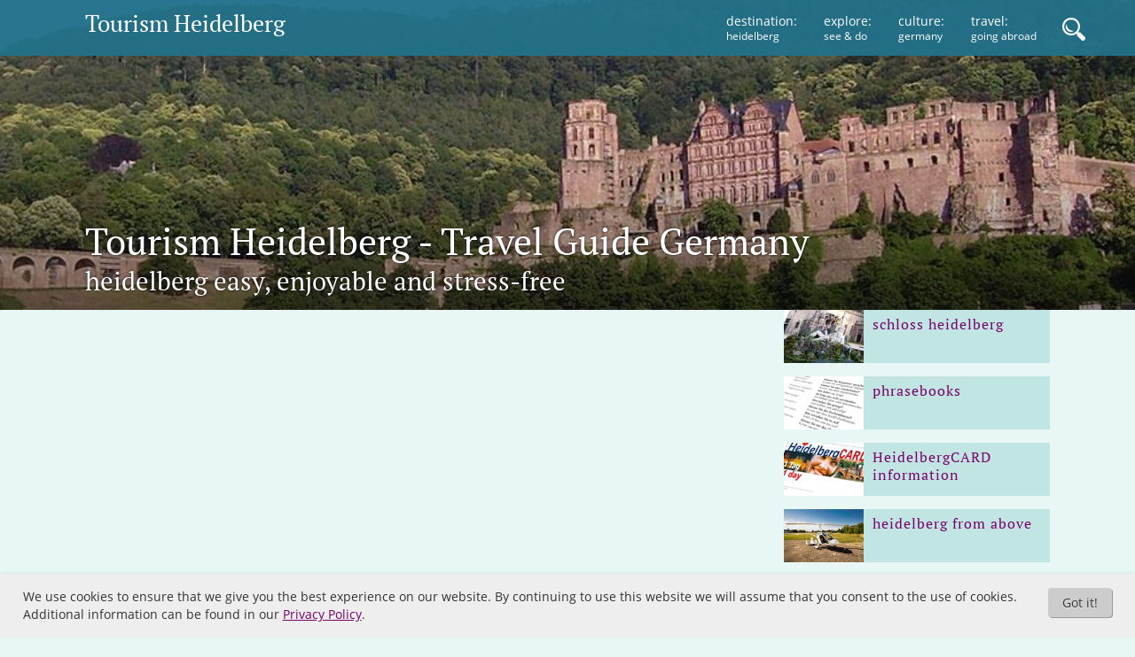

--- FILE ---
content_type: text/html; charset=utf-8
request_url: https://www.tourism-heidelberg.com/
body_size: 3147
content:




<!DOCTYPE html>
<html lang="en"><head>
<base href="https://www.tourism-heidelberg.com/" />
<link rel="stylesheet" href="/common/css/style-fonts.css" /><link rel="stylesheet" href="/common/css/style.css" /><title> Heidelberg Germany - travel Germany on your vacation </title><meta http-equiv="Content-Type" content="text/html; charset=utf-8"/><meta name="Description" content="Heidelberg Germany vacation: All-inclusive guide for tourists planning to travel Germany - things to see and do, German phrase books, travel tips, transportation options and German culture" /><meta name="Keywords" content="Heidelberg, Germany, tourist information, traveling" /><meta name="Robots" content="" /><meta name="viewport" content="width=device-width, initial-scale=1, maximum-scale=1" /><meta property="og:site_name" content="Heidelberg Germany - travel Germany on your vacation"><meta property="og:title" content="Heidelberg Germany - travel Germany on your vacation"><meta property="og:url" content="https://www.tourism-heidelberg.com"><meta property="og:type" content="website"><meta property="og:description" content="Heidelberg Germany vacation: All-inclusive guide for tourists planning to travel Germany - things to see and do, German phrase books, travel tips, transportation options and German culture"><meta property="og:locale" content="en_EN"><meta property="og:image" content="https://www.tourism-heidelberg.com/common/meta-logo.jpg"><meta name="twitter:card" content="summary"/><meta name="twitter:title" content="Heidelberg Germany - travel Germany on your vacation"/><meta name="twitter:description" content="Heidelberg Germany vacation: All-inclusive guide for tourists planning to travel Germany - things to see and do, German phrase books, travel tips, transportation options and German culture" /><meta name="twitter:url" content="https://www.tourism-heidelberg.com"/><meta name="twitter:image" content="https://www.tourism-heidelberg.com/common/meta-logo.jpg" /><link rel="canonical" href="/index_eng.html"><script type="text/javascript" charset="UTF-8" src="/common/js/jquery-1.7.2.min.js"></script><script type="text/javascript" charset="UTF-8" src="/common/js/js-lib.js"></script><script async src="//pagead2.googlesyndication.com/pagead/js/adsbygoogle.js"></script><script> (adsbygoogle = window.adsbygoogle || []).push({ google_ad_client: "ca-pub-5604430862114311", enable_page_level_ads: true }); </script><script type="text/javascript" data-type="">(function(w,d,s,l,i){w[l]=w[l]||[];w[l].push({'gtm.start':new Date().getTime(),event:'gtm.js'});var f=d.getElementsByTagName(s)[0],j=d.createElement(s),dl=l!='dataLayer'?'&l='+l:'';j.async=true;j.src='https://www.googletagmanager.com/gtm.js?id='+i+dl;f.parentNode.insertBefore(j,f);})(window,document,'script','dataLayer','GTM-5RM9F4P');</script></head><!--[if lt IE 9]><body id="webS" class="ie8"><![endif]--><!--[if IE 9]><body id="webS" class="ie9"><![endif]--><!--[if (gt IE 9)|!(IE)]><!--><body id="webS"><!--<![endif]--><noscript><iframe src="https://www.googletagmanager.com/ns.html?id=GTM-5RM9F4P" height="0" width="0" style="display:none;visibility:hidden"></iframe></noscript><section id="sNav" class="scrollme"><nav id="menuFull" class="macronav"><ul><li class="inactive ZMSFolder0"><a href="/destination/index_eng.html" title="destination: heidelberg" class="inactive ZMSFolder0"><span>destination</span></a></li><li class="inactive ZMSFolder0"><a href="/explore/index_eng.html" title="explore: see &amp; do" class="inactive ZMSFolder0"><span>explore heidelberg</span></a></li><li class="inactive ZMSFolder0"><a href="/culture/index_eng.html" title="culture: germany" class="inactive ZMSFolder0"><span>german culture</span></a></li><li class="inactive ZMSFolder0"><a href="/travel/index_eng.html" title="travel: going abroad" class="inactive ZMSFolder0"><span>travel germany</span></a></li></ul></nav><div class="search"><form name="searchForm" action="search_eng.html" method="get"><input type="hidden" name="searchform" value="1" /><input type="text" id="raw" name="raw" size="8" placeholder="search the site..." /><input type="submit" class="submit" id="btnSearch" title="Search" /></form></div></section><div id="top"><div class="search"><form name="searchForm" action="search_eng.html" method="get"><input type="hidden" name="searchform" value="1" /><input type="text" id="raw" name="raw" size="8" placeholder="search the site..." /><input type="submit" class="submit" id="btnSearch" title="Search" /></form></div><header><div><div id="sTrigger"><span></span></div><div class="logo"><a href="/index_eng.html">Tourism Heidelberg</a></div><div class="openSearch"></div><nav class="menu"><ul><li ><a href="/destination/index_eng.html"><span class="title">destination:</span><span class="subtitle">heidelberg</span></a></li><li ><a href="/explore/index_eng.html"><span class="title">explore:</span><span class="subtitle">see &amp; do</span></a></li><li ><a href="/culture/index_eng.html"><span class="title">culture:</span><span class="subtitle">germany</span></a></li><li ><a href="/travel/index_eng.html"><span class="title">travel:</span><span class="subtitle">going abroad</span></a></li></ul></nav></div></header></div><section id="middle"> <div class="hero" style="background-image:url(/1180-header_schloss_thumbnail_eng.jpg);"><span></span><div><hgroup class="pTitle"><h1>Tourism Heidelberg - Travel Guide Germany</h1><h2>heidelberg easy, enjoyable and stress-free</h2></hgroup></div></div> <div id="page"><div id="content">

 <nav class="micronav"></nav><hgroup class="pTitle"><h1>Tourism Heidelberg - Travel Guide Germany</h1><h2>heidelberg easy, enjoyable and stress-free</h2></hgroup><div style="margin:15px 0;"><script async src="//pagead2.googlesyndication.com/pagead/js/adsbygoogle.js"></script><!-- thd_content_responsive --><ins class="adsbygoogle" style="display:block" data-ad-client="ca-pub-5604430862114311" data-ad-slot="4338937756" data-ad-format="auto"></ins><script> (adsbygoogle = window.adsbygoogle || []).push({}); </script></div><p id="e92"> Heidelberg. Its beauty and timelessness inspired the German Romantic Movement, and it continues to inspire people today. Known for its university and castle, Heidelberg celebrates both the old and the new, making it the perfect place for everyone. And tourism-heidelberg.com is the perfect place for you to explore this diverse city before your arrival. It is an all-inclusive guide not only for sight-seeing, but for every other aspect of traveling abroad. Discover the city, learn about the German culture, and make your trip to Heidelberg easy, enjoyable and stress-free.<br /></p><section id="index"><ul class="ix1"><li><a href="/destination/index_eng.html"><span class="ixImg"><img src="/e105/170-index-destination_eng.jpg" alt="" width="175" height="116" /></span><span class="ixText col2"><span class="ixTitle">destination: heidelberg</span><span class="ixDesc"> museums and the castle are not the only things that make Heidelberg the wonderful city that it is today... <span class="ixMore">read more &raquo;</span></span></span></a></li><li><a href="/explore/index_eng.html"><span class="ixImg"><img src="/e95/170-index-explore_eng.jpg" alt="" width="175" height="116" /></span><span class="ixText col2"><span class="ixTitle">explore: see & do</span><span class="ixDesc"> Explore the city of Heidelberg and experience first-hand some of the many reasons which make Heidelberg such an interesting place to visit. <span class="ixMore">read more &raquo;</span></span></span></a></li><li><a href="/culture/index_eng.html"><span class="ixImg"><img src="/e377/170-index-culture_eng.jpg" alt="" width="175" height="116" /></span><span class="ixText col2"><span class="ixTitle">culture: germany</span><span class="ixDesc"> learn about the German way of life and find out what makes it unique from everywhere else. <span class="ixMore">read more &raquo;</span></span></span></a></li><li><a href="/travel/index_eng.html"><span class="ixImg"><img src="/e376/170-index-travel_eng.jpg" alt="" width="175" height="116" /></span><span class="ixText col2"><span class="ixTitle">travel: going abroad</span><span class="ixDesc"> traveling to another country is becoming ever easier, but there are still some things you should double check before you leave. <span class="ixMore">read more &raquo;</span></span></span></a></li></ul></section> 
</div><div id="right"><div id="teaser"><div class="ZMSTeaserElement"><div class="graphic"><a href="/explore/historical-sights/schloss-heidelberg/index_eng.html" title="schloss heidelberg" target="_self"><img class="schloss heidelberg" src="/e1418/e1807/teaser-schloss_eng.jpg" alt="schloss heidelberg"/></a></div><div class="title accent-color"><a href="/explore/historical-sights/schloss-heidelberg/index_eng.html" title="schloss heidelberg" target="_self">schloss heidelberg</a></div></div><div class="ZMSTeaserElement"><div class="graphic"><a href="/travel/learning-german/index_eng.html" title="phrasebooks" target="_self"><img class="phrasebooks" src="/e1418/e1808/teaser-phrasebooks_eng.jpg" alt="phrasebooks"/></a></div><div class="title accent-color"><a href="/travel/learning-german/index_eng.html" title="phrasebooks" target="_self">phrasebooks</a></div></div><div class="ZMSTeaserElement"><div class="graphic"><a href="/destination/tourist-information/heidelbergcard/index_eng.html" title="HeidelbergCARD information" target="_self"><img class="HeidelbergCARD information" src="/e1418/e1809/teaser-hcard_eng.jpg" alt="HeidelbergCARD information"/></a></div><div class="title accent-color"><a href="/destination/tourist-information/heidelbergcard/index_eng.html" title="HeidelbergCARD information" target="_self">HeidelbergCARD information</a></div></div><div class="ZMSTeaserElement"><div class="graphic"><a href="/destination/getting-around/gyrocopter-tours/index_eng.html" title="heidelberg from above" target="_self"><img class="heidelberg from above" src="/e1418/e1845/gyrocopter-mysky_eng.jpg" alt="heidelberg from above"/></a></div><div class="title accent-color"><a href="/destination/getting-around/gyrocopter-tours/index_eng.html" title="heidelberg from above" target="_self">heidelberg from above</a></div></div><div class="ZMSTeaserElement google_add_teaser"><div class="googleTeaser"><script async src="//pagead2.googlesyndication.com/pagead/js/adsbygoogle.js"></script><!-- thd right responsive --><ins class="adsbygoogle" style="display:block" data-ad-client="ca-pub-5604430862114311" data-ad-slot="8801320153" data-ad-format="auto"></ins><script> (adsbygoogle = window.adsbygoogle || []).push({}); </script></div></div></div></div></div></section><div id="bottom"><footer><nav class="metanav"><a href="/imprint/index_eng.html" data-target="e155">Site Notice</a><span>|</span><a href="/privacy/index_eng.html" data-target="e1846">Privacy</a><span>|</span></nav><span class="copyright"> &copy; 2026 tourism-heidelberg.com | <a href="http://www.togis.com">togis</a></span></footer></div><div id="outdated"><h6>Your browser is out-of-date!</h6><p>Update your browser to view this website correctly.</p><a id="btnUpdateBrowser" href="http://outdatedbrowser.com/de">Update my browser now</a><a href="#" id="btnCloseUpdateBrowser" class="close" title="btn_close">&times;</a></div><section class="cookie-consent" aria-hidden="true" data-nosnippet><div><span class="btn btn-cookie">Got it!</span><p>We use cookies to ensure that we give you the best experience on our website. By continuing to use this website we will assume that you consent to the use of cookies. Additional information can be found in our <a href="/privacy/index_eng.html">Privacy Policy</a>.</p></div></section></body></html>



--- FILE ---
content_type: text/html; charset=utf-8
request_url: https://www.google.com/recaptcha/api2/aframe
body_size: 264
content:
<!DOCTYPE HTML><html><head><meta http-equiv="content-type" content="text/html; charset=UTF-8"></head><body><script nonce="xgcmc_dekGNntKu_faVovA">/** Anti-fraud and anti-abuse applications only. See google.com/recaptcha */ try{var clients={'sodar':'https://pagead2.googlesyndication.com/pagead/sodar?'};window.addEventListener("message",function(a){try{if(a.source===window.parent){var b=JSON.parse(a.data);var c=clients[b['id']];if(c){var d=document.createElement('img');d.src=c+b['params']+'&rc='+(localStorage.getItem("rc::a")?sessionStorage.getItem("rc::b"):"");window.document.body.appendChild(d);sessionStorage.setItem("rc::e",parseInt(sessionStorage.getItem("rc::e")||0)+1);localStorage.setItem("rc::h",'1769199836989');}}}catch(b){}});window.parent.postMessage("_grecaptcha_ready", "*");}catch(b){}</script></body></html>

--- FILE ---
content_type: text/css; charset=utf-8
request_url: https://www.tourism-heidelberg.com/common/css/style-fonts.css
body_size: 513
content:


@font-face {
  font-family: 'Open Sans';
  font-style: normal;
  font-weight: 400;
  src: url('/fonts/OpenSans/OpenSans-Regular.ttf') format('truetype');
  font-display: swap;
}


@font-face {
  font-family: 'Open Sans';
  font-style: italic;
  font-weight: 400;
  src: url('/fonts/OpenSans/OpenSans-Italic.ttf') format('truetype');
  font-display: swap;
}

@font-face {
  font-family: 'Open Sans';
  font-style: normal;
  font-weight: 600;
  src: url('/fonts/OpenSans/OpenSans-SemiBold.ttf') format('truetype');
  font-display: swap;
}

@font-face {
  font-family: 'Open Sans';
  font-style: italic;
  font-weight: 600;
  src: url('/fonts/OpenSans/OpenSans-SemiBoldItalic.ttf') format('truetype');
  font-display: swap;
}




/**
 * Copyright 2010-2011 Google Corporation.
 * Licensed under the Apache License, Version 2.0 (the "License");
 * you may not use this file except in compliance with the License.
 * You may obtain a copy of the License at
 * 
 * http://www.apache.org/licenses/LICENSE-2.0
 * 
 * Unless required by applicable law or agreed to in writing, software
 * distributed under the License is distributed on an "AS IS" BASIS,
 * WITHOUT WARRANTIES OR CONDITIONS OF ANY KIND, either express or implied.
 * See the License for the specific language governing permissions and
 * limitations under the License.
*/





@font-face {
  font-family: 'PT Serif';
  font-style: normal;
  font-weight: 400;
  src: url('/fonts/PTSerif/PTSerif-Regular.ttf') format('truetype');
  font-display: swap;
}


@font-face {
  font-family: 'PT Serif';
  font-style: italic;
  font-weight: 400;
  src: url('/fonts/PTSerif/PTSerif-Italic.ttf') format('truetype');
  font-display: swap;
}

@font-face {
  font-family: 'PT Serif';
  font-style: normal;
  font-weight: 700;
  src: url('/fonts/PTSerif/PTSerif-Bold.ttf') format('truetype');
  font-display: swap;
}

@font-face {
  font-family: 'PT Serif';
  font-style: italic;
  font-weight: 700;
  src: url('/fonts/PTSerif/PTSerif-BoldItalic.ttf') format('truetype');
  font-display: swap;
}




/**
 * Copyright © 2010 ParaType Ltd. All rights reserved.
 * Licensed under the Apache License, Version 2.0 (the "License");
 * you may not use this file except in compliance with the License.
 * You may obtain a copy of the License at
 * 
 * http://www.apache.org/licenses/LICENSE-2.0
 * 
 * Unless required by applicable law or agreed to in writing, software
 * distributed under the License is distributed on an "AS IS" BASIS,
 * WITHOUT WARRANTIES OR CONDITIONS OF ANY KIND, either express or implied.
 * See the License for the specific language governing permissions and
 * limitations under the License.
*/

--- FILE ---
content_type: text/css; charset=utf-8
request_url: https://www.tourism-heidelberg.com/common/css/style.css
body_size: 9711
content:
/****************************************************/
/*    1. CSS-Modul: COLORS                          */
/****************************************************/
.neutralColorTrans {background-color: transparent;}
.neutralColorWhite {background-color: #FFFFFF;}
.neutralColorBlack  {background-color: #000000;}
.neutralColorStrong {background-color: #999999;}
.neutralColorMedium {background-color: #DDDDDD;}
.neutralColorLight {background-color: #CFEFED;}

.teaserColor {background-color: #7B006A;} /* -- Accent -- */

.secondColorStrong {background-color: #22718A;} /* -- HG Dark -- */
.secondColorMedium {background-color: #7CC4C5;} /* -- HG Medium -- */
.secondColorLight {background-color: #C0E5E3;} /* -- HG Light -- */
.secondColorSuperLight {background-color: #E8F7F6;} /* -- HG super light -- */

.primColorStrong {background-color: #7B006A;} /* -- Text Headline -- */
.primColorMedium {background-color: #333333;} /* -- Text Primary -- */
.primColorLight {background-color: #666666;} /* -- Text Secondary -- */




/****************************************************/
/*    2.  CSS-Modul: LAYOUT (PAGE REGIONS)          */
/****************************************************/

/* -- BODY ----------------------------------------------*/

* {margin:0; border:0; padding:0;}
article,aside,details,figcaption,figure,footer,header,hgroup,menu,nav,section {display:block;}

body#web, body#webS {
  width:100%;
  height:100%;
  background:#e8f7f6;
  font-family:'Open Sans',Helvetica,Arial,sans-serif;
  font-size:1.0em;
  line-height:1.25em;
  color:#333333;
}


/* -- MIDDLE --------------------------------------------*/
#middle {
  position:relative;
  width:100%;
  clear:both;
}

#page {
  position:relative;
  width:85%;
  min-width:700px;
  max-width:1180px;
  margin:0 auto;
  padding:0;
}
.ie8 #page {
  width:980px;
}
#page:after {
  content:"";
  position:relative;
  display:block;
  width:100%;
  clear:both;
}
#content {
  position:relative;
  float:left;
  width:100%;
  min-height:100px;
  margin:0 -330px 0 0;
  padding:15px 330px 15px 0;
  -webkit-box-sizing:border-box;
  -moz-box-sizing:border-box;
  -o-box-sizing:border-box;
  box-sizing:border-box;
}

#right {
  position:relative;
  float:right;
  width:300px;
  padding:0 0 15px 0;
}


.hero {
  position:relative;
  background-position:center center;
  background-size:cover;
  background-repeat:no-repeat;
  overflow:hidden;
}
.ie8 .hero {
  height:250px;
}
.hero > span {
  position:absolute;
  right:0;
  bottom:0;
  left:0;
  height:200px;
  background-image:-webkit-gradient(linear, 0 0, 0 100%, from(rgba(0,0,0,0.0)), to(rgba(0,0,0,0.5)));
  background-image:-webkit-linear-gradient(top, rgba(0,0,0,0.0), rgba(0,0,0,0.5));
  background-image:-moz-linear-gradient(top, rgba(0,0,0,0.0), rgba(0,0,0,0.5));
  background-image:-o-linear-gradient(top, rgba(0,0,0,0.0), rgba(0,0,0,0.5));
  background-image:linear-gradient(to bottom, rgba(0,0,0,0.0), rgba(0,0,0,0.5));
}
.ie8 .hero > span {
  display:none;
}
.hero > div {
  position:relative;
  width:85%;
  min-width:700px;
  max-width:1180px;
  height:350px;
  margin:0 auto;
  padding:0;
}
.ie8 .hero > div {
  display:none;
}
.hero hgroup.pTitle {
  position:absolute;
  display:block;
  bottom:0;
  left:0;
}
.hero h1, .hero h2 {
  color:#ffffff;
  text-shadow:0 0 3px rgba(0,0,0,0.8);
}
/* -- TOP -----------------------------------------------*/
#top {
  position:fixed;
  top:0;
  right:0;
  left:0;
  clear:both;
  z-index:100;
}
header {
  position:relative;
  background:#22718a;
  background:rgba(34,113,138,0.95);
}

header:after {
  content:"";
  position:relative;
  display:block;
  width:100%;
  clear:both;
}

header > div {
  position:relative;
  width:85%;
  min-width:700px;
  max-width:1180px;
  margin:0 auto;
}
.ie8 header > div {
  width:980px;
}

.logo {
  position:relative;
  float:left;
  width:auto;
  padding:10px 15px 10px 0;
}
.logo a {
  display:block;
  font-family:'PT Serif',Helvetica,Arial,serif;
  font-size:1.6em;
  line-height:1.25em;
  color:#ffffff;
}

/* --- Slide Navigation button --- */
#sTrigger {
  position:relative;
  display:none;
  width:30px;
  height:25px;
  padding:15px;
  cursor:pointer;
  vertical-align:middle;
}

#sTrigger span {
  position:absolute;
  top:15px;
  left:15px;
  width:30px;
  height:5px;
  border-radius:8px;
  background:#ffffff;
  box-shadow:-1px 1px 0 rgba(34,113,138,0.3) inset, -1px 1px 0 rgba(255,255,255,0.2);
}

#sTrigger span:before {
  content:"";
  position:absolute;
  top:9px;
  left:0;
  width:30px;
  height:5px;
  border-radius:8px;
  background:#ffffff;
  box-shadow:-1px 1px 0 rgba(34,113,138,0.3) inset, -1px 1px 0 rgba(255,255,255,0.2);
}
#sTrigger span:after {
  content:"";
  position:absolute;
  top:18px;
  left:0;
  width:30px;
  height:5px;
  border-radius:8px;
  background:#ffffff;
  box-shadow:-1px 1px 0 rgba(34,113,138,0.3) inset, -1px 1px 0 rgba(255,255,255,0.2);
}
/* -- BOTTOM --------------------------------------------*/
#bottom {
  position:relative;
  display:block;
  width:100%;
  clear:both;
}

footer {
  width:85%;
  min-width:700px;
  max-width:1180px;
  margin:7px auto 50px;
  padding:5px 0;
  clear:both;
  text-align:right;
}
.ie8 footer {
  width:980px;
}
.copyright {
  display:inline-block;
  width:auto;
  padding:0 15px 0 0;
  font-size:0.9em;
  text-align:right;
  color:#666666;
}

.metanav {
  position:relative;
  display:inline-block;
  width:auto;
  font-size:0.9em;
  line-height:1.25em;
}
.metanav a, .metanav span {
  padding:0 3px;
}

/****************************************************/
/*    3.  CSS-Modul: LAYOUT (PAGE ELEMENTS)         */
/****************************************************/
/* -- FORM -----------------------------------------*/
/* -- STANDARDS -----------------------------------------*/
form input, form select, form textarea {
  position:relative;
  max-width:100%;
  margin:0;
  border:0;
  border-top:1px solid #cfefed;
  border-left:1px solid #cfefed;
  border-radius:3px;
  padding:3px 4px;
  background:#e8f7f6;
  box-shadow:1px 1px 0 1px #7cc4c5;
  -webkit-box-sizing:border-box;
  -moz-box-sizing:border-box;
  -o-box-sizing:border-box;
  box-sizing:border-box;
  font-family: 'Open Sans',Helvetica,Arial,sans-serif;
  font-size:1em;
  line-height:1.25em;
  color:#333333;
}

form input[type=radio], form input[type=checkbox] {
  width:16px;
  height:16px;
  margin:2px 5px;
  border:0;
  padding:0;
  background:transparent;
  box-shadow:none;
}

form .errField input, form .errField select, form .errField textarea {
  border:1px solid #CC0033;
  background:#EFD5DB;
}
form input.radio.error, form input.checkbox.error {
  border:2px solid #CC0033;
  outline:2px solid #CC0033;
}



/* --- CONTAINERS --- */
.conForm {
  position:relative;
}

.conForm:after {
  content:"";
  position:relative;
  display:block;
  width:100%;
  clear:both;
}

/* --- SECTIONS --- */
.conForm section {
  float:left;
  width:48.5%;
  padding:0 0 10px 0; 
}
.conForm .formName {
  padding-right:3%;
}

.conForm .formSend {
  width:100%;
  margin:0 0 20px;
  padding:0;
}

/* --- WRAPPERS --- */

.conForm div {
  position:relative;
  display:block;
  float:left;
  width:100%;
  padding:0 0 15px 0;
}

.conForm .wide {
  width:100%;
}
.conForm .double1 {
  width:32%;
  margin-right:5%;
  padding:0;
}
.conForm .double2 {
  width:63%;
  padding:0;
}
/* --- STANDARDS --- */
.conForm h1 {
  margin:0 0 20px;
  padding-top:20px;
  font-size:3em;
  line-height:1.25em;
}


.conForm h2 {
  margin-top:0;
}
.noJS .conForm .tabTitle {
  display:none;
}
.conForm h4 {
  margin:0 0 20px;
}
.conForm p {
  clear:both;
}
.star {
  padding:0 0 0 2px;
  opacity:0;
  font-size:1.1em;
  line-height:1em;
  font-weight:bold;
  color:#7b006a;
  -webkit-transition:opacity 0.5s;
  transition:opacity 0.5s;
}
.ie8 .star {
  visibility:hidden;
}
.required .star {
  opacity:1;
}
.ie8 .required .star {
  visibility:visible;
}

/* --- LABELS --- */
.conForm label {
  position:relative;
  display:none;
  padding:0 0 2px 4px;
  color:#333333;
}

.conForm label.beside {
  display:block;
}

.conForm .required label {
  font-weight:bold;
}
.conForm label.radio, .conForm .wide label.radio {
  display:block;
  float:left;
  width:auto;
  margin:0;
  padding:0 15px 0 0;
  color:#333333;
}
.conForm .required label.radio {
  font-weight:normal;
}
.conForm label#lCity, .conForm label#lShipcity {
  left:40%;
}
/* --- INPUTS --- */

.conForm input {
  position:relative;
  float: left;
  width: 100%;
  margin: 0;
  z-index:0;
}
.conForm input.short {
  width:30%;
}
.conForm input.medium {
  width:40%;
  margin:0 3%;
}

.conForm input.radio, .conForm .required input.radio {
  margin-left:0;
}

.conForm input.btn {
  float:right;
  width:auto;
  margin:0 0 20px;
  padding:4px 20px 5px;
  font-size:1.1em;
  line-height:1em;
  letter-spacing:1px;
  color:#ffffff;
  white-space:normal;
}

.conForm .invalid input {
  border:1px solid #7b006a;
}
.conForm .invalid input.radio {
  outline:2px solid #7b006a;
}
/* --- SELECT --- */

.conForm select {
  position:relative;
  float:left;
  width: 100%;
  cursor:pointer;
}
.conForm select.short {
  width:60px;
}

.conForm option {
  color:#333333;
}

.conForm .invalid select {
  border:1px solid #7b006a;
}
/* --- TEXTAREA --- */
.conForm textarea {
  float:left;
  width:100%;
  height:300px;
}

.conForm .invalid textarea {
  border:1px solid #7b006a;
}
/* --- WALL --- */
.conForm .errors {
  display:none;
  width:90%;
  margin:0 0 30px;
  border-radius:4px;
  padding:16px 5% 20px;
  background:#c0e5e3;
  background:rgba(123,0,106, 0.2);
  color:#CC0033;
}
.noJS .conForm .errors.show {
  display:block;
}
/* title */
.conForm .errors h2 {
  margin:0 0 10px 0;
  font-size:1em;
  line-height:1.25em;
}

.conForm .errors p {
  margin:5px;
  color:#333333;
}

/* -- SEARCH ---------------------------------------*/
/* -- (Input) -- */

.openSearch {
  position:absolute;
  top:20px;
  right:-40px;
  width:26px;
  height:26px;
  background:transparent url(sprite-icons.png) 0 -240px no-repeat;
  cursor:pointer;
}

#top .search {
  position:absolute;
  top:-100%;
  right:0;
  left:0;
  background:#ffffff;
  text-align:right;
  transition:top 0.3s;
}

#top .search.open {
  top:100%;
}

#top .search form {
  position:relative;
  width:85%;
  min-width:700px;
  max-width:1180px;
  margin:0 auto;
}
.search input#raw {
  display:inline-block;
  width:300px;
  margin:10px;
  border:0;
  border-bottom:1px solid #7cc4c5;
  border-radius:0;
  background:transparent;
  box-shadow:none;
  vertical-align:middle;
}

.search input#raw::-webkit-input-placeholder {  
  color:#333333;
}
.search input#raw:-moz-placeholder {  
  color:#333333;
}
.search input#raw::-moz-placeholder {  
  color:#333333;
}
.search input#raw:-ms-input-placeholder {  
  color:#333333;
}

.search input.submit {
  display:inline-block;
  width:26px;
  height:26px;
  margin:10px;
  border:0;
  padding:0;
  background:transparent url(sprite-icons.png) 0 -160px no-repeat;
  box-shadow:none;
  font-size:0px;
  line-height:1px;
  cursor:pointer;
  vertical-align:middle;
}


/* -- (Results) -- */

div.navTop {
  border-bottom:1px solid #22718a;
}
div.navBtm {
  margin-top:10px;
  border-top:1px solid #22718a;
}
div.navTop a, div.navBtm a {
  padding:0 5px;
}



/****************************************************/
/*    4.  CSS-Modul: NAVIGATION                     */
/****************************************************/
/* -- CHANNEL MENU ---------------------------------*/
.menu {
  position:relative;
  float:right;
}
.menu ul {
  margin:0;
  padding:0;
  list-stlye-type:none;
}
.menu li {
  display:inline-block;
  margin:0;
  padding:0;
  vertical-align:top;
}

.menu a {
  position:relative;
  display:block;
  padding:15px;
  color:#ffffff;
  text-decoration:none;
}
.menu a:after {
  content:"";
  position:absolute;
  display:block;
  height:5px;
  top:-5px;
  right:0;
  left:0;
  background:#ffffff;
  opacity:0.5;
  -webkit-transition:top 0.3s;
  transition:top 0.3s;
  z-index:2;
}

.menu span {
  display:block;
}

.menu .title {
  font-size:0.9em;
  line-height:1.25em;
}

.menu .subtitle {
  font-size:0.75em;
  line-height:1.25em;
}


.menu ul li a:hover,
.menu ul li.active a {
  color:#ffffff;
}
.menu ul li a:hover:after {
  top:0;
}

.menu ul li.active a:after {
  top:0;
  opacity:1;
}

/* -- MACRONAVIGATION ------------------------------*/
.macronav {
  display:block;
  margin:0 0 15px;
  background:#7cc4c5;
  overflow:hidden;
}
.macronav ul {
  list-style-type:none;
  margin:0;
  padding:0;
}
.macronav ul li {
  display:block;
  margin:0;
  padding:0;
}
.macronav ul li a {
  display:block;
  padding:0 15px;
}
.macronav ul li a span {
  display:block;
  border-top:1px solid #ffffff;
  border-top:1px solid rgba(255,255,255,0.5);
  padding:8px 0;
  color:#ffffff;
  text-decoration:none;
  -webkit-transition:all 0.5s;
  transition:all 0.5s;
}
.macronav ul li:first-child a span {
  border-top:0;
}

.macronav ul li a.active span,
.macronav ul li a.current span {
  color:#7b006a;
  font-weight:bold;
}
.macronav ul li a:hover span, .macronav ul li a:active span {
  color:#7b006a;
  text-decoration:none;
}

/* -- level 2 -- */
.macronav ul li li a span {
  padding:5px 0 5px 15px;
  font-size:0.9em;
  line-height:1.25em;
}
.macronav ul li li:first-child a span, .macronav ul li:first-child li a span {
  border-top:1px solid #ffffff;
  border-top:1px solid rgba(255,255,255,0.5);
}


/* -- level 3 -- */
.macronav ul ul ul {
  padding-bottom:5px;
}
.macronav ul li li li a span {
  border:0;
  padding:2px 0 2px 30px;
  font-size:0.8em;
  line-height:1.25em;
}

.macronav ul li li li:first-child a span, .macronav ul li li:first-child li a span {
  border:0;
}

/* -- level 4 -- */
.macronav ul li li li li a span {
  padding-left:40px;
}


/* -- MICRONAVIGATION ------------------------------*/
.micronav {
  display:block;
  width:100%;
  margin:0 0 15px;
  color:#666666;
  font-size:0.7em;
  line-height:1.25em;
}
.micronav a, .micronav span {
  padding:0 2px;
}


/* -- SLIDE NAVIGATION -----------------------------*/
#bodyMask {
  position:fixed;
  top:0;
  right:0;
  bottom:0;
  left:0;
  background:transparent url(pixel-black-60.png) 0 0 repeat;
  background:rgba(0,0,0,0.6);
  z-index:-1;
  opacity:0;
  -webkit-transition:opacity 0.3s, z-index 0.3s;
  transition:opacity 0.3s, z-index 0.3s;
  cursor:pointer;
}

.ie8 #bodyMask {
  visibility:hidden;
}

#bodyMask.open {
  opacity:1;
  z-index: 8;
}

.ie8 #bodyMask.open {
  visibility:visible;
}


#sNav {
  display:block;
  position:fixed;
  top:0;
  bottom:0;
  left:-310px;
  width:300px;
  background:#e8f7f6;
  box-shadow:0 0 3px rgba(0,0,0,0.5);
  overflow-y:auto;
  overflow-x:hidden;
  z-index:9;
}

.csstransforms3d #sNav {
  left:0;
  -webkit-transform: translate3d(-310px, 0, 0);
  -ms-transform: translate3d(-310px, 0, 0);
  -o-transform: translate3d(-310px, 0, 0);
  transform: translate3d(-310px, 0, 0);
  -webkit-transition:-webkit-transform 0.3s ease, padding 0.3s;
  -ms-transition:-ms-transform 0.3s ease, padding 0.3s;
  -o-transition:-o-transform 0.3s ease, padding 0.3s;
  transition:transform 0.3s ease, padding 0.3s;
}

#sNav.open {
  left:0;
}

.csstransforms3d #sNav.open {
  -webkit-transform: translate3d(0, 0, 0);
  -ms-transform: translate3d(0, 0, 0);
  -o-transform: translate3d(0, 0, 0);
  transform: translate3d(0, 0, 0);
}

#sNav .macronav {
  width:100%;
  border-top:1px solid rgba(34,113,138,0.3);
  border-bottom:1px solid rgba(255,255,255,0.7);
  margin:75px 0 25px;
  background:transparent;
}
#sNav .macronav ul {
  background:rgba(34,113,138,0.06);
}

#sNav .macronav ul li a {
  border-top:1px solid rgba(255,255,255,0.7);
  border-bottom:1px solid rgba(34,113,138,0.3);
  padding:0;
}

#sNav .macronav ul li a span {
  border:0;
  padding:4% 5%;
  color:#333333;
}

#sNav .macronav ul li a:hover span, #sNav .macronav ul li a:active span,
#sNav .macronav ul li a.active span, #sNav .macronav ul li a.current span {
  color:#7b006a;
}

/* --- 2te Ebene --- */
#sNav .macronav ul li.inactive ul, #webS #sNav .macronav ul li.inactive ul {
  display:none;
}
#sNav .macronav ul li li a span {
  padding-left:10%;
}

/* --- 3te Ebene --- */
#sNav .macronav ul ul ul {
  padding:0;
}
#sNav .macronav ul li li li a span {
  padding:3% 5% 3% 15%;
}

/* --- 4te Ebene --- */
#sNav .macronav ul li li li li a span {
  padding:2% 5% 2% 20%;
}

#sNav .search {
  position:relative;
  top:auto;
  right:auto;
  left:auto;
  margin:0 0 50px;
  background:rgba(34,113,138,0.5);
  text-align:left;
}

#sNav .search input#raw::-webkit-input-placeholder {  
  color:#ffffff;
}
#sNav .search input#raw:-moz-placeholder {  
  color:#ffffff;
}
#sNav .search input#raw::-moz-placeholder {  
  color:#ffffff;
}
#sNav .search input#raw:-ms-input-placeholder {  
  color:#ffffff;
}

#sNav .search input#raw {
  width:230px;
  border-bottom:1px solid #ffffff;
  color:#ffffff;
}

#sNav .search input.submit {
  background:transparent url(sprite-icons.png) 0 -240px no-repeat;
}





/****************************************************/
/*    5.  CSS-Modul: TEXT                           */
/****************************************************/
/* -- STANDARD -------------------------------------*/
hgroup {
  margin:30px 0 15px;
}

hgroup.pTitle {
  display:none;
}

.ie8 hgroup.pTitle {
  display:block;
}
h1, h2,  h3, h4, h5 {
  font-family:'PT Serif',Helvetica,Arial,serif;
  font-weight:normal;
  color:#7b006a;
  margin:30px 0 15px;
}

form, p, ol, ul, li, em, sup, sub, table, tr, th, td {
  color:#333333;
}
h1  {
  margin:0 0 15px;
  font-size:2.6em;
  line-height:1.25em;
}
hgroup h1 {
  margin:0;
}
h2  {
  font-size:2.2em;
  line-height:1.25em;
}

h2 small {
  font-size:0.5em;
  line-height:1em;
}

hgroup h2 {
  margin:0;
  font-size:1.8em;
  line-height:1.25em;
}
h3 {
  font-size: 2em;
  line-height:1.25em;
}
h4 {
  font-size: 1.8em;
  line-height:1.25em;
}
p {
  margin:15px 0;
}

ul {
  list-style:disc;
  margin:15px 0;
  padding:0 30px;
  overflow: hidden;
}

ol {
  list-style: decimal;
  margin:15px 0;
  padding:0 30px;
  overflow: hidden;
}
li {
  padding:2px 0;
}
dl {
  display:block;
  margin:15px 0;
}
dl dt {
  margin:0;
  padding:15px 0 0 0;
  color:#333333;
  font-weight:bold;
}
dl dt a {
  color:#7b006a;
  font-weight:bold;
}
dl dt a:hover, dl dt a:active {
  color:#666666;
}
dl dd {
  color:#333333;
  margin:0;
  padding:0 0 15px;
}
dl dd a {
  font-weight:normal;
}
a {
  color:#7b006a;
  text-decoration:none;
  -webkit-transition:all 0.3s;
  transition:all 0.3s;
}

a:hover, a:active, a:focus {
  color:#7b006a;
  text-decoration:none;
}

#content a:hover, #content a:active, #content a:focus {
  color:#22718a;
}
a span {
  cursor:pointer;
}
a img {
  border:none;
}

hr {
  margin:15px 0;
  height:1px;
  background:#22718a;
}
/* -- ZMS FORMAT (Text Formats) --------------------*/
strong, b {
  font-weight:bold;
}
i, em {
  font-style:italic;
}
small, .small {
  font-size:0.85em;
  line-height:1.25em;
}
p.caption {
  font-size:0.85em;
  line-height:1.3em;
  color:#666666;
}
p.emphasis {
  position:relative;
  display:block;
  margin:30px;
  border-radius:5px;
  padding:12px 15px;
  background:#c0e5e3;
  background:rgba(34,113,138,0.1);
  box-shadow:1px 1px 0 1px rgba(34,113,138,0.3);
  font-size:1.05em;
  line-height:1.5em;
  font-style:italic;
}
p.description {
  font-weight:bold;
  font-style:italic;
  margin-bottom:15px;
}
blockquote {
  margin:30px;
  border-left:2px solid #7cc4c5;
  padding:0 0 0 15px;
  font-size:1.05em;
  line-height:1.5em;
}
.textblock_left2col {
  float:left;
  width:49%;
  margin-right:2%;
  text-align:left;
}
.textblock_right2col {
  float:left;
  width:49%;
  text-align:left;
}
.textblock_spacer {
  display:block;
  clear:both;
}

/****************************************************/
/*    6.  CSS-Modul: ZMS-DEFAULTS                   */
/****************************************************/
/* -- ZMS GRAPHIC ----------------------------------*/
div.ZMSGraphic {
  position:relative;
  max-width:100%;
  background:transparent; 
  margin:0 0 15px;
  -webkit-box-sizing:border-box;
  -moz-box-sizing:border-box;
  -o-box-sizing:border-box;
  box-sizing:border-box;
}
div.ZMSGraphic.none {
  display:inline-block;
  margin:0;
}
div.ZMSGraphic.left {
  float:left;
  width:100%;
  text-align:left;
}
div.ZMSGraphic.floatleft {
  float:left;
  margin-right:15px;
}
div.ZMSGraphic.right {
  float:right;
  width:100%;
  text-align:right;
}
div.ZMSGraphic.floatright {
  float:right;
  margin-left:15px;
}
div.ZMSGraphic.center {
  text-align:center;
}

div.ZMSGraphic div.graphic {
  display:block;
  position:relative;
  max-width:100%;
}
div.ZMSGraphic div.graphic a:hover, div.ZMSGraphic div.graphic a:active {
  border:0;
}

div.ZMSGraphic.center .graphic {
  margin:0 auto;
}
div.ZMSGraphic.right div.graphic {
  display:inline-block;
  width:auto;
}
/* --- text right of img --- */
div.ZMSGraphic div.graphic.left {
  float:left;
  margin:0 15px 0 0;
  text-align:right;
}
/* --- text left of img --- */
div.ZMSGraphic div.graphic.right {
  float:right;
  text-align:right;
  margin:0 0 0 15px;
}

div.ZMSGraphic div.graphic img {
  display:block;
  width:100%;
  max-width:100%;
  height:auto !important;
}
div.ZMSGraphic div.text {
  max-width:100%;
}
div.ZMSGraphic div.text p {
  margin:0;
  padding:0;
  font-size:0.85em;
  line-height:1.3em;
  color:#666666;
}

div.ZMSGraphic.none div.text p,
div.ZMSGraphic.floatleft div.text p,
div.ZMSGraphic.floatright div.text p,
div.ZMSGraphic.center div.text p {
  padding:5px 0;
}

div.graphic a.zoom, div.graphic a.imgUrl {
  position:relative;
  display:block;
  border:0;
  cursor:pointer;
}

div.graphic a.zoom span, div.graphic a.imgUrl span {
  position:absolute;
  display:block;
  bottom:0;
  right:0;
  width:35px;
  height:35px;
  border:0;
  cursor:pointer;
  opacity:0.3;
  transition:opacity 0.3s;
}

div.graphic a.zoom span {
  background:rgba(34,113,138,0.7) url(sprite-icons.png) -516px -76px no-repeat;
}

div.graphic a.imgUrl span {
  background:rgba(34,113,138,0.7) url(sprite-icons.png) -435px -74px no-repeat;
}

div.graphic a.zoom:hover span, div.graphic a.zoom:active span,
div.graphic a.imgUrl:hover span, div.graphic a.imgUrl:active span {
  opacity:1;
}


/* -- ZMS TEASER -----------------------------------*/
div#teaser {
  width:100%;
}
#teaser div.ZMSTeaserElement {
  margin-bottom:15px;
  background:#c0e5e3;
  overflow:hidden;
}
#teaser .ZMSTeaserElement div.graphic {
  float:left;
  width:30%;
  margin:0 10px 0 0;
}

#teaser .ZMSTeaserElement div.graphic img {
  display:block;
  width:100%;
  height:auto;
}
#teaser .ZMSTeaserElement .title {
  padding:6px 10px;
  font-family:'PT Serif',Helvetica,Arial,serif;
  letter-spacing:1px;
  color:#7b006a;
}
#teaser .ZMSTeaserElement .title a:hover, #teaser .ZMSTeaserElement .title a:active {
  text-decoration:underline;
}

div.ZMSTeaserElement img.title, #teaser .ZMSTeaserElement div.graphic .title {
  padding:0;
}
#teaser .ZMSTeaserElement .text {
  font-size:0.85em;
  line-height:1.25em;
  padding:6px 10px;
}
.linkItem {
  padding:0 0 0 5px;
}


/* -- ZMS TABLES -----------------------------------*/
table.ZMSTable {
  margin:15px 0;
  border-spacing:0;
  border-collapse:collapse;
  border-radius:5px;
  padding:0 0 5px 0;
  box-shadow:1px 1px 0 1px #7cc4c5;
}
table.ZMSTable th { 
  background:#c0e5e3;
  vertical-align:bottom;
  color:#7b006a;
  border-bottom:1px solid #7cc4c5;
}
table.ZMSTable th:first-child { 
  border-radius:5px 0 0 0;
}
table.ZMSTable tr th p {
  margin:0;
  padding:8px;
  color:#7b006a;
  font-weight:normal;
  text-align:left;
}
table.ZMSTable tr td {
  border-bottom:1px solid #7cc4c5;
  background:#e8f7f6;
  vertical-align:top;
}
table.ZMSTable tr:last-child td {
  border:0;
}
table.ZMSTable tr td p {
  margin:0;
  padding:8px;
  text-align:left;
}
table.ZMSTable caption {
  margin:0;
  padding:8px;
  background-color:transparent; 
  font-size:0.9em;
  line-height:1.25em;
  color:#666666;
  text-align:left;
}


/* -- ZMS FILE / ZMS LINK --------------------------*/
div.ZMSLinkElement { 
  background-color:#c0e5e3;
  margin:15px;
  padding:7px 10px;
}
div.ZMSFile { 
  background-color:transparent;
  margin:15px 0;
  padding:0;
}

div.ZMSFile.none, div.ZMSLinkElement.none {
  background-color: transparent;
  border: 2px dashed #7cc4c5;
}

div.ZMSFile.floatleft, div.ZMSLinkElement.floatleft { 
  float:left;
  width:50%;
}

div.ZMSFile.floatright, div.ZMSLinkElement.floatright { 
  float:right;
  width:50%;
}

div.ZMSFile div.title, div.ZMSLinkElement div.title {
  font-size:1em;
}
div.ZMSFile div.title img, div.ZMSLinkElement div.title img {
  margin:-2px 5px 0 0;
}
div.ZMSFile div.title a, 
div.ZMSLinkElement div.title a {
  font-size:1em;
  font-weight:bold;
  text-decoration:none;
  color:#333333;
}

div.ZMSFile div.text, div.ZMSLinkElement div.text {
  padding-top:3px;
  font-size:1em;
}

div.ZMSFile div.description, div.ZMSLinkElement div.description {
  padding-top:3px;
  font-size:0.9em;
}


/*-- FLOATING ---------------*/
.clearing:after {
  content: "";
  position: relative;
  display: block;
  width: 100%;
  clear: both;
}

.clearLine {
  clear:both;
  width:100%;
  height:1px;
  margin:15px 0;
  padding:0;
  background:#22718a;
  font-size:1px;
  line-height:0;
}
.floatRight {
  float:right;
}
.floatLeft {
  float:left;
}
img.imgNoborder {
  border:0px;
}

/****************************************************/
/*    7.  CSS-Modul: SPECIAL OBJECTS                */
/****************************************************/
/* -- BUTTONS --------------------------------------*/
.btn {
  display:inline-block;
  padding:7px 15px;
  margin:5px;
  border:0;
  border-radius:4px;
  background:#dddddd;
  box-shadow:1px 1px 0 #999999;
  font-size:1em;
  line-height:1.25em;
  color:#333333;
  text-align:center;
  text-shadow:0 1px 1px rgba(255, 255, 255, 0.75);
  vertical-align:middle;
  cursor:pointer;
  -webkit-transition:none;
  transition:none;
}

.btn:hover,
.btn:focus,
.btn.disabled,
.btn[disabled] {

}

.btn:hover,
.btn:focus {
  background:#999999;
  box-shadow:1px 1px 0 #333333;
  text-decoration:none;
}

.btn:focus {
  outline:0;
}

.btn.active,
.btn:active {
  outline:0;
  box-shadow:inset 0 2px 4px rgba(0, 0, 0, 0.15);
}

.btn.disabled,
.btn[disabled] {
  cursor:default;
  opacity:0.65;
  filter:alpha(opacity=65);
}

.btn-primary.active,
.btn-warning.active,
.btn-inverse.active {
  color:rgba(255, 255, 255, 0.75);
}

/* --- PRIMARY --- */
.btn-primary {
  background:#7b006a;
  color:#ffffff;
  text-shadow:0 -1px 0 rgba(0, 0, 0, 0.25);
}

.btn-primary:hover,
.btn-primary:focus,
.btn-primary.disabled,
.btn-primary[disabled] {
  background:#7b006a;
  color:#ffffff;
}


/* --- SECONDARY --- */
.btn-secondary {
  background:#22718a;
  color:#ffffff;
  text-shadow:0 -1px 0 rgba(0, 0, 0, 0.25);
}

.btn-secondary:hover,
.btn-secondary:focus,
.btn-secondary.disabled,
.btn-secondary[disabled],
a:hover .btn-secondary {
  background:#22718a;
  color:#ffffff;
}


/* --- INVERSE --- */
.btn-inverse {
  background:#666666;
  box-shadow:1px 1px 0 #000000;
  color:#ffffff;
  text-shadow:0 -1px 0 rgba(0, 0, 0, 0.25);
}


.btn-inverse:hover,
.btn-inverse:focus,
.btn-inverse:active,
.btn-inverse.active,
.btn-inverse.disabled,
.btn-inverse[disabled] {
  background:#666666;
  box-shadow:1px 1px 0 #000000;
  color:#ffffff;
}





/* -- ATTRACTION INFO ------------------------------*/
/* -- Attraction Information ---------------------- */
.attractionInfo {
  float:right;
  width:40%;
  margin:0 0 15px 15px;
  background:#c0e5e3;
}

.attractionInfo h1 {
  margin:8px 10px;
  font-size:1.6em;
  line-height:1.25em;
}

.attractionInfo > span {
  position:relative;
  display:block;
  padding:8px 10px;
}

.attractionInfo span .icon {
  display:inline-block;
  width:30px;
  height:30px;
  background-image:url(sprite-icons.png);
  background-repeat:no-repeat;
  vertical-align:middle;
}

.attractionInfo .house .icon {
  background-position:-120px -320px;
}

.attractionInfo .contact .icon {
  background-position:-120px -350px;
}

.attractionInfo .phone .icon {
  background-position:-120px -380px;
}

.attractionInfo .clock .icon {
  background-position:-120px -410px;
}

.attractionInfo .euro .icon {
  background-position:-180px -320px;
}

.attractionInfo .wc .icon {
  background-position:-180px -350px;
}

.attractionInfo .www .icon {
  background-position:-180px -380px;
}

.attractionInfo span .title {
  display:inline-block;
  width:80%;
  margin:0 0 0 10px;
  font-size:0.7em;
  line-height:1.25em;
  vertical-align:middle;
}

/* -- PHOTO ALBUM ----------------------------------*/
/* --- PHOTOALBUM & VIDEOALBUM --- */
.tGrid {
  position:relative;
  display:block;
  width:100%;
  margin:15px 0;
  overflow:auto;
}

.tGrid h3 {
  margin-top:0;
}


/* --- DEFAULTS --- */
.tGrid .tImg a img {
  position:relative;
  display:block;
  width:100%;
  height:auto;
  border:0;
}

span.galZoom {
  position:absolute;
  top:0;
  right:0;
  bottom:0;
  left:0;
  background:transparent url(galzoom.png) center no-repeat;
  overflow:hidden;
  opacity:0;
  -webkit-transition:opacity 0.5s;
  transition:opacity 0.5s;
}
.ie8 span.galZoom {
  visibility:hidden;
}

a:hover span.galZoom, a:active span.galZoom {
  opacity:1;
}
.ie8 a:hover span.galZoom, .ie8 a:active span.galZoom {
  visibility:visible;
}


/* --- PHOTO THUMBNAILS --- */
.tGrid .tImg {
  position:relative;
  float:left;
  width:19.2%;
  margin:0.5%;
  overflow:hidden;
  -webkit-transition:width 0.3s, margin 0.3s;
  transition:width 0.3s, margin 0.3s;
}
.tGrid .full1 {
  margin-left:0;
  clear:left;
}
.tGrid .full5 {
  margin-right:0;
}

.tGrid .tImg a {
  position:relative;
  display:block;
  background:#999999;
  background:rgba(0,0,0,0.75);
  text-align:center;
  -webkit-transition:border 0.5s;
  transition:border 0.5s;
  overflow:hidden;
}



/* --- PAGE NAVIGATION --- */
.photoNav {
  margin:15px 0;
  text-align:center;
}
.photoNav ul {
  margin:0;
  padding:0;
  list-style-type:none;
}
.photoNav li {
  position:relative;
  display:inline-block;
  border-radius:3px;
  padding:0;
  vertical-align:middle;
}
.photoNav ul > li > a,
.photoNav ul > li > span {
  display:block;
  padding:4px 10px;
  border:1px solid #c0e5e3;
  border-left-width:0;
  background-color: #ffffff;
  text-decoration: none;
  -webkit-transition:background-color 0.3s;
  transition:background-color 0.3s;
}
.photoNav ul > li > a:hover,
.photoNav ul > li > a:focus,
.photoNav ul > .active > a,
.photoNav ul > .active > span {
  background-color: #c0e5e3;
}

.photoNav ul > .active > a,
.photoNav ul > .active > span {
  color: #7b006a;
  cursor: default;
}

.photoNav ul > .disabled > span,
.photoNav ul > .disabled > a,
.photoNav ul > .disabled > a:hover,
.photoNav ul > .disabled > a:focus {
  color: #666666;
  cursor: default;
  opacity:0.5;
}

.photoNav ul > li:first-child > a,
.photoNav ul > li:first-child > span {
  border-left-width: 1px;
  border-radius:3px 0 0 3px;
}

.photoNav ul > li:last-child > a,
.photoNav ul > li:last-child > span {
  border-radius:0 3px 3px 0;
}

.photoNav .nav {
  color:#7b006a;
} 

/* --- PHOTOALBUM - SLIDESHOW --- */
.thumbTab {
  position:relative;
  width:49%;
}
.thumbTab.left {
  float:left;
  margin:0 15px 15px 0;
}
.thumbTab.right {
  float:right;
  margin:0 0 15px 15px;
}

.thumbTab.center {
  width:100%;
  margin:15px 0;
}

/* container for slides */
.thumbImg {
  position:relative;
  width:100%;
  border-radius:5px;
  padding:0 0 65%;
  box-shadow:1px 1px 0 1px #7cc4c5;
  overflow:hidden;
}

/* single slide */
.thumbImg .slideImg {
  position:absolute;
  display:none;
  top:0;
  right:0;
  bottom:0;
  left:0;
  overflow:hidden;
}

.thumbImg .slideImg.active {
  display:block;
}

.thumbImg .slideImg span {
  position:absolute;
  display:block;
  top:0;
  right:0;
  bottom:0;
  left:0;
  overflow:hidden;
}

.thumbImg .slideImg img {
  display:block;
  width:100%;
  height:auto;
}

/* tabs (those little circles below slides) */
.slidetabs {
  margin:5px 0 0;
  text-align:center;
}

/* single tab */
.slidetabs a {
  display:inline-block;
  width:8px;
  height:8px;
  padding:6px;
  outline:none;
}

.slidetabs a span {
  display:block;
  width:8px;
  height:8px;
  border-radius:50%;
  background:#cfefed;
  background:rgba(34,113,138,0.3);
  -webkit-transition: background 0.3s;
  transition: background 0.3s;
  outline:none;
}

.slidetabs a:hover span, .slidetabs a:active span {
  background:#dddddd;
  background:rgba(34,113,138,0.7);
}

.slidetabs a.active span {
  background:#7b006a;
}


/* --- NEW OVERLAY GALLERY --- */
#galOverlay {
  position:fixed;
  top:0;
  right:0;
  bottom:0;
  left:0;
  background:#000000;
  text-align:center;
  z-index:500;
  display:none;
  -webkit-transition:bottom 0.3s;
  transition:bottom 0.3s;
}

.contentGallery {
  position:relative;
  width:100%;
  text-align:center;
}
#galOverlay img {
  display:inline-block;
  width:auto;
  max-width:90%;
  height:auto;
  max-height:90%;
  vertical-align:middle;
}

.contentGallery img {
  display:inline-block;
  width:auto;
  max-width:90%;
  height:auto;
}
#galOverlay .mid {
  display:inline-block;
  width:1px;
  height:100%;
  vertical-align:middle;
}
#galOverlay .text {
  position:absolute;
  right:0;
  bottom:0;
  left:0;
  padding:0 0 15px;
  color:#ffffff;
  color:rgba(255,255,255,0.7);
}

.contentGallery .text {
  position:relative;
  width:100%;
  text-align:center;
  padding:15px 0;
  color:#ffffff;
  color:rgba(255,255,255,0.7);
}

#galOverlay .close {
  position:absolute;
  right:15px;
  top:15px;
  width:20px;
  height:20px;
  padding:10px;
  background:transparent url(sprite-icons.png) 10px -70px no-repeat;
  cursor:pointer;
  z-index:501;
  opacity:0.5;
  -webkit-transition:opacity 0.3s;
  transition:opacity 0.3s;
}
#galOverlay .close:hover {
  opacity:1;
}

#galOverlay .loader {
  position:absolute;
  display:block;
  top:0;
  right:0;
  bottom:0;
  left:0;
  background:#111111 url(loader.gif) center center no-repeat;
  z-index:501;
}

#galOverlay .galNav {
  position:absolute;
  top:0;
  right:0;
  bottom:0;
  left:0;
  margin:0;
  padding:0;
  list-style-type:none;
}

.contentGallery .galNav {
  position:relative;
  width:100%;
  margin:20px 0;
  padding:0;
  list-style-type:none;
}

#galOverlay .galNav li {
  position:absolute;
  width:60px;
  top:0;
  bottom:0;
  padding:0;
  overflow:hidden;
}
.contentGallery .galNav li {
  position:relative;
  display:block;
  float:left;
  width:50%;
}
#galOverlay .galNav .prev {
  left:0;
}
.contentGallery .galNav .prev {
  text-align:right;
}
#galOverlay .galNav .next {
  right:0;
}
.contentGallery .galNav .next {
  text-align:left;
}
#galOverlay .galNav .disabled {
  display:none;
}

#galOverlay .galNav li a {
  display:block;
  width:100%;
  height:100%;
  opacity:0.5;
  background:transparent;
  -webkit-transition:opacity 0.5s;
  transition:opacity 0.5s;
}

.contentGallery .galNav li a {
  position:relative;
  display:inline-block;
  width:60px;
  height:60px;
  opacity:0.5;
  background:transparent;
  -webkit-transition:opacity 0.5s;
  transition:opacity 0.5s;
}

#galOverlay  li a:hover, #galOverlay  li a:active, 
.contentGallery  li a:hover, .contentGallery  li a:active {
  opacity:1;
}

#galOverlay .galNav li a span, .contentGallery .galNav li a span {
  position:absolute;
  display:block;
  top:50%;
  width:40px;
  height:40px;
  margin-top:-30px;
  padding:10px;
  background-image:url(sprite-icons.png);
  background-repeat:no-repeat;
  cursor:pointer;
}
#galOverlay .galNav .next a span, .contentGallery .galNav .next a span {
  right:0;
  background-position:-300px -230px;
}
#galOverlay .galNav .prev a span, .contentGallery .galNav .prev a span {
  left:0;
  background-position:-220px -230px;
}






/* -- INDEX ----------------------------------------*/
/* -- INDEX ----------------------------------------*/
#index {
  position:relative;
  width:100%;
  margin:0;
  padding:0;
}

#index:after {
  content:"";
  position:relative;
  display:block;
  width:100%;
  clear:both;
}

#index ul {
  width: 102%;
  margin: 0 -1%;
  padding:0;
  list-style-type:none;
}

#index li {
  position: relative;
  display: inline-block;
  margin: 1%;
  padding: 0;
  width: 48%;
  vertical-align: top;
}

#index a {
  position:relative;
  display:block;
}

#index span {
  position:relative;
  display:block;
  color:#333333;
  text-decoration:none;
}

#index .btn {
  position:absolute;
  display:block;
  bottom:-24px;
  right:12px;
  width:auto;
  margin:0;
  border-radius:50%;
  padding:7px 12px 4px 16px;
  color:#ffffff;
  color:rgba(255,255,255,0.85);
  font-size:2.5em;
  line-height:1em;
  text-shadow: -1px 1px rgba(0,0,0,0.3);
  opacity:0;
  -webkit-transition:opacity 0.3s;
  transition:opacity 0.3s;
}

#index a:hover .btn, #index a:active .btn, #index a:focus .btn {
  opacity:1;
}

.ie8 #index .btn {
  visibility:hidden;
}
.ie8 #index a:hover .btn, .ie8 #index a:active .btn, .ie8 #index a:focus .btn {
  visibility:visible;
}
#index .ixImg {
  overflow:hidden;
}
#index .ixImg img {
  display:block;
  width:100%;
  height:auto;
}
#index .ixTitle {
  font-family:'PT Serif',Helvetica,Arial,serif;
  font-size:1.8em;
  line-height:1.25em;
  color:#7b006a;
}

#index .ixDesc {
  padding:6px 0 0;
}
#index .ixMore {
  padding:6px 0 0;
  font-family:'PT Serif',Helvetica,Arial,serif;
  font-size:1.2em;
  line-height:1.25em;
  color:#7b006a;
}
#index .ixMore span {
  display:inline-block;
  width:5px;
  height:5px;
  margin:0 5px 0 0;
}

#index a:hover .ixTitle, #index a:active .ixTitle, #index a:focus .ixTitle {
  text-decoration:underline;
}

/* -- Titel mit Beschreibung -- */


/* -- Einspaltig - Bild, Titel und Beschreibung -- */
#index .ix1 a {
  overflow:hidden;
}

#index .ix1 .ixImg {
  float:left;
  width:30%;
  margin:0 2% 0 0;
}

#index .ix1 .ixText.col2 {
  margin-left:32%;
}


/* -- Dreispaltig - Bild und Titel -- */
#index .ix2 li {
  width:31%;
  padding:0;
  overflow:hidden;
}


#index .ix2 a {
  overflow:hidden;
}

#index .ix2 .ixImg {
  width:100%;
  height:0;
  margin:0;
  padding:0 0 70%;
  overflow:hidden;
}

#index .ix2 .ixImg img {
  position:absolute;
  top:0;
  left:0;
  display:block;
  width:auto;
  min-width:100%;
  height:auto;
  min-height:100%;
}

#index .ix2 .ixTitle {
  position:absolute;
  right:0;
  bottom:0;
  left:0;
  padding:5px 30px 5px 5px;
  background:transparent url(pixel-white-80.png) top left repeat;
  background:rgba(255,255,255,0.8);
  font-size:1.1em;
  line-height:1.25em;
  color:#333333;
}

#index .ix2 .ixMore {
  display:none;
}

#index .ix2 a:hover, .ix2 a:active, .ix2 a:focus {
}

#index .ix2 a:hover .ixTitle, #index .ix2 a:active .ixTitle, #index .ix2 a:focus .ixTitle {
  text-decoration:underline;
}

/* -- GOOGLE MAP -----------------------------------*/
#map {
  position:relative;
  margin:0;
}

#RP {
  display:inline;
  width:425px;
}

#directionsPanel {
  clear:both;
}

#RP span.input {
  float:left;
  width:416px;
  height:24px;
  padding:0 0 0 6px;
  background:transparent;
}
#RP input {
  float:left;
  width:410px;
  height:20px;
  margin:10px 0 0 0;
  border: 1px solid #D7C095;
  border-radius: 5px 5px 5px 5px;
  padding:0 5px;
  color:#7b006a;
  font-size: 11px;
  line-height: 20px;
}
#RP div.buttonWrapper {
  float:right;
  width:200px;
  height:50px;
  padding:0;
}
#RP div.buttonWrapper span.submit { 
  float:left; 
}	
#RP div.buttonWrapper input.btn {
  float: left;
  width: 156px;
  height: 40px;
  margin: 0 0 0 5px;
  border: none;
  border-radius: none;
  padding:0 10px 3px 10px;
  background:transparent;
  color: #7b006a;
  font-size: 13px;
  line-height: 20px;
  text-align:center;
}
#RP #directionsPanel table.adp-placemark {
  border:1px solid #666666;
  background:#7cc4c5;
}

#RP .adp-step, #RP .adp-stepicon, #RP .adp-substep {
  border-top:1px solid #22718a;
}


/* -- SCREEN SIZES ---------------------------------*/
@media (max-width:1100px) {

  header > div, #page, footer {
    width:96%;
  }

  .openSearch {
    position:relative;
    float:right;
    top:auto;
    right:auto;
    margin:20px 0 0 15px;
  }

  #content {
    margin:0 -260px 0 0;
    padding:15px 260px 15px 0;
  }
  #right {
    width:230px;
  }

  .logo a {
    font-size:1.1em;
    line-height:1.25em;
  }

  .menu a {
    padding:10px;
  }
  .menu .title {
    font-size:0.85em;
    line-height:1.25em;
  }
  .menu .subtitle {
    font-size:0.7em;
    line-height:1.25em;
  }

  .openSearch {
    margin-top:15px;
  }

  .tGrid .tImg {
    width:24.25%;
  }
  .tGrid .full1 {
    margin-left:0.5%;
    clear:none;
  }
  .tGrid .full5 {
    margin-right:0.5%;
  }
  .tGrid .med1 {
    margin-left:0;
    clear:left;
  }
  .tGrid .med4 {
    margin-right:0;
  }

}



@media (max-width: 950px) {
  .attractionInfo {
    width:45%;
  }

}



/* --- TABLET PORTRAIT --- */
@media (max-width: 800px) {

  header > div {
    width:100%;
    min-width:0;
  }
  #sTrigger {
    display:inline-block;
  }
  .logo {
    display:inline-block;
    float:none;
    vertical-align:middle;
  }
  .menu, #right .macronav, .openSearch {
    display:none;
  }
  #page {
    width:100%;
    min-width:0;
  }
  #content, #webS #content {
    margin:0;
    padding:15px;
  }
  .hero {
    padding-top:0;
    height:200px;
  }
  .hero > div {
    display:none;
  }

  .hero > span {
    display:none;
  }

  hgroup.pTitle {
    display:block;
    margin:15px 0;
  }
  #right {
    width:100%;
    padding:15px;
    -webkit-box-sizing:border-box;
    -moz-box-sizing:border-box;
    -o-box-sizing:border-box;
    box-sizing:border-box;
  }
  #teaser {
    border-top:1px solid #7cc4c5;
    padding-top:20px;
    overflow:auto;
    -webkit-columns:2 230px;
    -moz-columns:2 230px;
    -ms-columns:2 230px;
    -o-columns:2 230px;
    columns:2 230px;
    -webkit-column-gap:24px;
    -moz-column-gap:24px;
    -ms-column-gap:24px;
    -o-column-gap:24px;
    column-gap:24px;
  }

  #teaser div.ZMSTeaserElement {
    -webkit-column-break-inside:avoid;
    -moz-column-break-inside:avoid;
    -ms-column-break-inside:avoid;
    -o-column-break-inside:avoid;
    column-break-inside:avoid;
    display:inline-block;
    width:100%;
  }
  footer {
    width:100%;
    min-width:0;
    text-align:center;
  }
  .metanav {
    display:block;
  }
  .metanav span:last-of-type {
    display:none;
  }
  .copyright {
    display:block;
    padding:10px 0 0;
    text-align:center;
  }
  .attractionInfo {
    width:48%;
  }


}


/* --- GALLERY --- */
@media (max-width:800px) and (orientation:portrait) {
  #galOverlay img {
    max-width:90%;
    max-height:90%;
  }

  #galOverlay .galNav {
    top:auto;
    right:auto;
    bottom:35px;
    left:50%;
    margin-left:-60px;
    padding:10px;
    background:rgba(20,20,20,0.5);
  }
  #galOverlay .galNav li {
    position:relative;
    display:inline-block;
    top:auto;
    bottom:auto;
    width:45px;
    height:45px;
  }
  #galOverlay .galNav .prev {
    left:auto;
    padding-right:10px;
  }
  #galOverlay .galNav .next {
    right:auto;
  }

  #galOverlay .galNav .disabled {
    display:inline-block;
  }

  #galOverlay .galNav li a {
    opacity:1;
  }
  #galOverlay .galNav li a span {
    position:relative;
    top:auto;
    width:25px;
    height:25px;
    margin:0;
    background-color:rgba(255,255,255,0.2);
  }
  #galOverlay .galNav .next a span {
    right:auto;
    background-position:-223px -68px;
  }
  #galOverlay .galNav .prev a span {
    left:auto;
    background-position:-143px -68px;
  }



}

@media (max-width:800px) and (orientation:landscape) {
  #galOverlay img {
    max-width:80%;
    max-height:85%;
  }

}


@media (max-width: 600px) {

  h1  {
    font-size:2.2em;
    line-height:1.25em;
  }
  h2  {
    font-size:1.8em;
    line-height:1.25em;
  }
  hgroup h2 {
    font-size:1.4em;
    line-height:1.25em;
  }
  h3 {
    font-size:1.6em;
    line-height:1.25em;
  }
  h4 {
    font-size: 1.4em;
    line-height:1.25em;
  }


#index ul {
  width: 100%;
  margin: 0;
}


#index li {
  margin: 1% 0;
  width: 100%;
}

  #index .ix1 .ixImg {
    width:40%;
  }

  .tGrid .tImg {
    width:32%;
    margin:1%;
  }
  .tGrid .full1, .tGrid .med1 {
    margin-left:1%;
    clear:none;
  }
  .tGrid .full5, .tGrid .med4 {
    margin-right:1%;
  }
  .tGrid .small1 {
    margin-left:0;
    clear:left;
  }
  .tGrid .small3 {
    margin-right:0;
  }

  .conForm .double1 {
    width:100%;
    margin:0;
    padding:0 0 15px;
  }
  .conForm .double2 {
    width:100%;
    margin:0;
  }
}


/* --- SMARTPHONES QUERFORMAT --- */
@media (max-width: 500px) {

  .attractionInfo {
    width:100%;
    margin:0 0 15px;
  }
  .attractionInfo > span {
    padding:5px;
  }

  .textblock_left2col {
    float:none;
    width:auto;
    margin-right:0;
  }
  .textblock_right2col {
    float:none;
    width:auto;
  }
}


@media (max-width: 450px) {
  div.ZMSGraphic,
  div.ZMSGraphic.left,
  div.ZMSGraphic.right,
  div.ZMSGraphic.floatleft,
  div.ZMSGraphic.floatright {
    width:100%;
    max-width:100%;
    margin-left:0;
    margin-right:0;
  }

  div.ZMSGraphic div.graphic {
    width:100% !important;
  }
  div.ZMSGraphic img {
    width:100% !important;
  }
  #index .ix1 .ixDesc {
    clear:both;
  }

  .tGrid .tImg {
    width:49%;
  }
  .tGrid .small1 {
    margin-left:1%;
    clear:none;
  }
  .tGrid .small3 {
    margin-right:1%;
  }
  .tGrid .odd {
    margin-left:0;
    clear:left;
  }
  .tGrid .even {
    margin-right:0;
  }
}


/* --- SMARTPHONES PORTRAIT --- */

@media (max-width: 375px) {

}

/* --- SMARTPHONES PORTRAIT --- */

@media (max-width: 325px) {


}



/*!--------------------------------------------------------------------
STYLES "Outdated Browser"
Version:    1.0.1 - 2014
author:     Burocratik
website:    //www.burocratik.com
* @preserve
-----------------------------------------------------------------------*/
#outdated {
  position: fixed;
  display: none;
  top: 0;
  left: 0;
  width: 100%;
  background-color: #666666;
  color: #FFFFFF;
  text-align: center;
  text-transform: uppercase;
  z-index: 1500;
}

#outdated.hide {
  display: none;
}

* html #outdated {
  position: absolute;
}

#outdated h6 {
  margin: 30px 0 15px;
  font-size: 1.5em;
  line-height: 1.25;
  color: #FFFFFF;
}

#outdated p {
  font-size: 0.85em;
  line-height: 1.25;
  color: #FFFFFF;
}

#outdated #btnUpdateBrowser {
  position: relative;
  display: inline-block;
  width: auto;
  margin: 0 auto 30px;
  border: 2px solid #FFFFFF;
  padding: 10px 20px;
  color: #FFFFFF;
  text-decoration: none;
  cursor: pointer;
}

#outdated #btnUpdateBrowser:hover {
  background-color: #FFFFFF;
  color: #666666;
}

#outdated #btnCloseUpdateBrowser {
  position: absolute;
  display: block;
  right: 15px;
  top: 15px;
  text-decoration: none;
  color: #FFFFFF;
  font-size: 2em;
  line-height: 1.25;
}
/* -- COOKIE CONSENT -----------------------------------------------*/
.cookie-consent {
  position: fixed;
  display: block;
  right: 0;
  bottom: -100%;
  left: 0;
  padding: 1rem 0;
  background-color: rgb(238,238,238);
  box-shadow: 0 0 5px rgba(0,0,0,0.1);
  color: rgb(51,51,51);
  -webkit-transition: all 0.3s;
  transition: all 0.3s;
  clear: both;
  z-index: 100;
}


.csstransforms .cookie-consent {
  bottom: 0;
  -webkit-transform: translate(0,110%);
  transform: translate(0,110%);
}


body[data-cookie="top"] .cookie-consent {
  top: -100%;
  bottom: auto;
}

.csstransforms body[data-cookie="top"] .cookie-consent {
  top: 0;
  bottom: auto;
  -webkit-transform: translate(0,-110%);
  transform: translate(0,-110%);
}

.cookie-consent.show {
  bottom: 0;
}

.csstransforms .cookie-consent.show {
  -webkit-transform: translate(0,0);
  transform: translate(0,0);
}


body[data-cookie="top"] .cookie-consent.show {
  top: 0;
  bottom: auto;
}

.csstransforms body[data-cookie="top"] .cookie-consent.show {
  -webkit-transform: translate(0,0);
  transform: translate(0,0);
}


.cookie-consent.show.hide {
  bottom: -100%;
}

.csstransforms .cookie-consent.show.hide {
  bottom: 0;
  -webkit-transform: translate(0,110%);
  transform: translate(0,110%);
}


.cookie-consent::after {
  content: "";
  position: relative;
  display: block;
  width: 100%;
  clear: both;
}

.cookie-consent > div {
  position: relative;
  width: 96%;
  max-width: 1280px;
  margin: 0 auto;
  font-size: 0.85em;
  text-align: left;
}


.cookie-consent p {
  width: auto;
  max-width: 100%;
  margin: 0;
  padding: 0;
  text-align: left;
}


.cookie-consent a {
  display: inline-block;
  text-decoration: underline;
}


.no-touch .cookie-consent a:hover, .no-touch .cookie-consent a:active {

}


.cookie-consent .btn {
  display: block;
  float: right;
  width: auto;
  margin: 0 0 5px 1rem;
  padding: 0.5rem 1rem;
  background-color: rgb(204,204,204);
  color: rgb(51,51,51);
}

.cookie-consent .btn > i {
  font-size: 1rem;
}



@media (max-width: 450px) {

  .cookie-consent > div {
    font-size: 0.8em;
  }

}




/****************************************************/
/*    8.  CSS-Modul: PRINT                          */
/****************************************************/


/****************************************************/
/*    9.  ZMI Management Interface                  */
/****************************************************/
.cmsTxtColorStrong0 { color: #436976; }
.cmsTxtColorStrong1 { color: #666666; }
.cmsBgColorStrong0  { background-color: #8CABB9; }
.cmsBgColorStrong1  { background-color: #CCCCCC; }
.cmsBgColorMedium0  { background-color: #DDE6EC; }
.cmsBgColorLight0   { background-color: #FFFFFF; }
div.ZMSTable table th { background-color:#DDEFFC; }
div.ZMSTable table td { background-color:#EEEEEE; }

.zmiTableRowEven {background-color:#eee;}
.zmiTableRowOdd {background-color:#ccc;}

.form-submit { font-size:12px; }

body.zmi h1, body.zmi h2, body.zmi h3, body.zmi h4, 
body.zmi h5, body.zmi h6  {
  font-family:'Lucida Grande',Helvetica,Arial,sans-serif;
  font-weight:bold;
  font-size:15px;
  line-height:1.25em;
} 
body.zmi p, body.zmi li, body.zmi blockquote  {
  font-family:'Lucida Grande',Helvetica,Arial,sans-serif;
  font-size:13px;
  line-height:1.25em;
} 
body.zmi form input,body.zmi form select, body.zmi form textarea {
  margin:1px;
  padding:1px;
  background:#ffffff;
  box-shadow:none;
}

/* +-+-+-+-+-+-+-+-+-+-+-+-+-+-+-+-+-+-+-+-+-+-+-+-+-+-+-+-+-+-
 * +- Body
 * +-+-+-+-+-+-+-+-+-+-+-+-+-+-+-+-+-+-+-+-+-+-+-+-+-+-+-+-+ */

body.print { 
  background-color:#fff; 
}

span.unicode { 
  font-family:"Arial Unicode MS", Arial, Helvetica, sans-serif; 
}

span.highlight { 
  background-color:#22718a;
  color:#22718a;
  font-weight: bold;
  border:none; 
}

